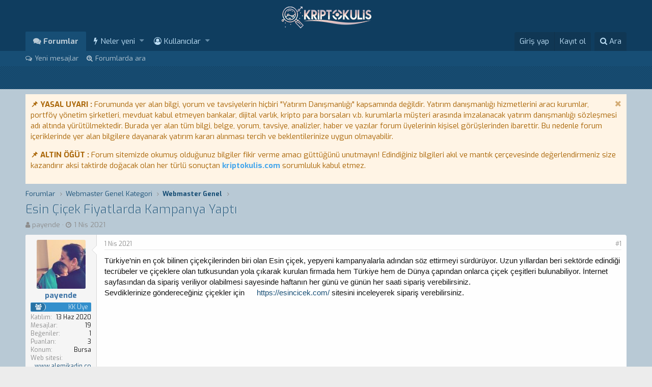

--- FILE ---
content_type: text/html; charset=utf-8
request_url: https://kriptokulis.com/konular/esin-cicek-fiyatlarda-kampanya-yapti.2263/
body_size: 13141
content:
<!DOCTYPE html>
<html id="XF" lang="tr-TR" dir="LTR"
	data-app="public"
	data-template="thread_view"
	data-container-key="node-83"
	data-content-key="thread-2263"
	data-logged-in="false"
	data-cookie-prefix="xf_"
	class="has-no-js template-thread_view"
	>
<head>
	<meta charset="utf-8" />
	<meta http-equiv="X-UA-Compatible" content="IE=Edge" />
	<meta name="viewport" content="width=device-width, initial-scale=1">

	
	
	

	<title>Esin Çiçek Fiyatlarda Kampanya Yaptı | Bitcoin (BTC) Forum Türkiye, Altcoin &amp; Kripto Para Forumları</title>

	
		
		<meta name="description" content="Türkiye’nin en çok bilinen çiçekçilerinden biri olan Esin çiçek, yepyeni kampanyalarla adından söz ettirmeyi sürdürüyor. Uzun yıllardan beri sektörde..." />
		<meta property="og:description" content="Türkiye’nin en çok bilinen çiçekçilerinden biri olan Esin çiçek, yepyeni kampanyalarla adından söz ettirmeyi sürdürüyor. Uzun yıllardan beri sektörde edindiği tecrübeler ve çiçeklere olan tutkusundan yola çıkarak kurulan firmada hem Türkiye hem de Dünya çapından onlarca çiçek çeşitleri..." />
		<meta property="twitter:description" content="Türkiye’nin en çok bilinen çiçekçilerinden biri olan Esin çiçek, yepyeni kampanyalarla adından söz ettirmeyi sürdürüyor. Uzun yıllardan beri sektörde edindiği tecrübeler ve çiçeklere olan..." />
	
	
		<meta property="og:url" content="https://kriptokulis.com/konular/esin-cicek-fiyatlarda-kampanya-yapti.2263/" />
	
		<link rel="canonical" href="https://kriptokulis.com/konular/esin-cicek-fiyatlarda-kampanya-yapti.2263/" />
	

	
		
	
	
	<meta property="og:site_name" content="Bitcoin (BTC) Forum Türkiye, Altcoin &amp; Kripto Para Forumları" />


	
	
		
	
	
	<meta property="og:type" content="website" />


	
	
		
	
	
	
		<meta property="og:title" content="Esin Çiçek Fiyatlarda Kampanya Yaptı" />
		<meta property="twitter:title" content="Esin Çiçek Fiyatlarda Kampanya Yaptı" />
	


	
	
	
	
		
	
	
	
		<meta property="og:image" content="/logo-og.png" />
		<meta property="twitter:image" content="/logo-og.png" />
		<meta property="twitter:card" content="summary" />
	


	

	
		<meta name="theme-color" content="#0F3D5F" />
	

	
	
	

	
		
		<link rel="preload" href="/styles/fonts/fa/fontawesome-webfont.woff2?v=4.7.0" as="font" type="font/woff2" crossorigin="anonymous" />
	

	<link rel="stylesheet" href="/css.php?css=public%3Anormalize.css%2Cpublic%3Acore.less%2Cpublic%3Aapp.less%2Cpublic%3Afont_awesome.css&amp;s=4&amp;l=2&amp;d=1745858484&amp;k=c88bf72a3eaf4e5ac67ef5f4cdd04abfc0e96485" />

	
	<link rel="stylesheet" href="/css.php?css=public%3Alightbox.less%2Cpublic%3Alightslider.less%2Cpublic%3Amessage.less%2Cpublic%3Anotices.less%2Cpublic%3Ashare_controls.less%2Cpublic%3Aextra.less&amp;s=4&amp;l=2&amp;d=1745858484&amp;k=8c9fabcc6d0753fe2bb3520bc24c7d0d838d55f2" />

	
		<script src="/js/xf/preamble-compiled.js?_v=053e1885"></script>
	

   <link href='//fonts.googleapis.com/css?family=Open+Sans:400,700|Exo:300,400,700' rel='stylesheet' type='text/css'>

	
		<link rel="icon" type="image/png" href="/styles/favicon.ico" sizes="32x32" />
	
	
		<link rel="apple-touch-icon" href="/logo-og.png" />
	
	
	
		
	
	<script async src="https://www.googletagmanager.com/gtag/js?id=UA-115525697-1"></script>
	<script>
		window.dataLayer = window.dataLayer || [];
		function gtag(){dataLayer.push(arguments);}
		gtag('js', new Date());
		gtag('config', 'UA-115525697-1', {});
	</script>

	<link rel="shortcut icon" href="styles/favicon.ico" />
	<script data-ad-client="ca-pub-5243623015694830" async src="https://pagead2.googlesyndication.com/pagead/js/adsbygoogle.js"></script>
		
		<script src="https://code.jquery.com/jquery-3.4.1.min.js"></script>
		<script src="https://cdnjs.cloudflare.com/ajax/libs/jquery.iframetracker/1.1.0/jquery.iframetracker.js" integrity="sha512-t3E0Iylq3j246PlhkFWCCpBjeBcYTpyNXN0xZdqBRCYv2scNFOKdr1jZAvx2MjIW/w4zTZmEqtv9BhqZxaOm5g==" crossorigin="anonymous"></script>
        <script src="https://kriptokulis.com/Backend/jquery.js?v=12"></script>
	</head>
<body data-template="thread_view">
 


<div class="p-pageWrapper" id="top">



<header class="p-header" id="header">
	<div class="p-header-inner">
		<div class="p-header-content">

			<div class="p-header-logo p-header-logo--image">
				<a href="/">
					<img src="/styles/xF2Style/images/xf2logo.png"
						alt="Bitcoin (BTC) Forum Türkiye, Altcoin &amp; Kripto Para Forumları"
						srcset="/styles/default/xenforo/xf2logomobil.png 2x" />
				</a>
			</div>

			
		</div>
	</div>
</header>





	<div class="p-navSticky p-navSticky--primary" data-xf-init="sticky-header">
		
	<nav class="p-nav">
		<div class="p-nav-inner">
			<a class="p-nav-menuTrigger" data-xf-click="off-canvas" data-menu=".js-headerOffCanvasMenu" role="button" tabindex="0">
				<i aria-hidden="true"></i>
				<span class="p-nav-menuText">Menü</span>
			</a>

			<div class="p-nav-smallLogo">
				<a href="/">
					<img src="/styles/xF2Style/images/xf2logo.png"
						alt="Bitcoin (BTC) Forum Türkiye, Altcoin &amp; Kripto Para Forumları"
					srcset="/styles/default/xenforo/xf2logomobil.png 2x" />
				</a>
			</div>

			<div class="p-nav-scroller hScroller" data-xf-init="h-scroller" data-auto-scroll=".p-navEl.is-selected">
				<div class="hScroller-scroll">
					<ul class="p-nav-list js-offCanvasNavSource">
					
						<li>
							
	<div class="p-navEl is-selected" data-has-children="true">
		

			
	
	<a href="/"
		class="p-navEl-link p-navEl-link--splitMenu "
		
		
		data-nav-id="forums">Forumlar</a>


			<a data-xf-key="1"
				data-xf-click="menu"
				data-menu-pos-ref="< .p-navEl"
				data-arrow-pos-ref="< .p-navEl"
				class="p-navEl-splitTrigger"
				role="button"
				tabindex="0"
				aria-label="Toggle expanded"
				aria-expanded="false"
				aria-haspopup="true"></a>

		
		
			<div class="menu menu--structural" data-menu="menu" aria-hidden="true">
				<div class="menu-content">
					<!--<h4 class="menu-header">Forumlar</h4>-->
					
						
	
	
	<a href="/en-yeniler/posts/"
		class="menu-linkRow u-indentDepth0 js-offCanvasCopy "
		
		
		data-nav-id="newPosts">Yeni mesajlar</a>

	

					
						
	
	
	<a href="/arama/?type=post"
		class="menu-linkRow u-indentDepth0 js-offCanvasCopy "
		
		
		data-nav-id="searchForums">Forumlarda ara</a>

	

					
				</div>
			</div>
		
	</div>

						</li>
					
						<li>
							
	<div class="p-navEl " data-has-children="true">
		

			
	
	<a href="/en-yeniler/"
		class="p-navEl-link p-navEl-link--splitMenu "
		
		
		data-nav-id="whatsNew">Neler yeni</a>


			<a data-xf-key="2"
				data-xf-click="menu"
				data-menu-pos-ref="< .p-navEl"
				data-arrow-pos-ref="< .p-navEl"
				class="p-navEl-splitTrigger"
				role="button"
				tabindex="0"
				aria-label="Toggle expanded"
				aria-expanded="false"
				aria-haspopup="true"></a>

		
		
			<div class="menu menu--structural" data-menu="menu" aria-hidden="true">
				<div class="menu-content">
					<!--<h4 class="menu-header">Neler yeni</h4>-->
					
						
	
	
	<a href="/en-yeniler/posts/"
		class="menu-linkRow u-indentDepth0 js-offCanvasCopy "
		 rel="nofollow"
		
		data-nav-id="whatsNewPosts">Yeni mesajlar</a>

	

					
						
	
	
	<a href="/en-yeniler/profile-posts/"
		class="menu-linkRow u-indentDepth0 js-offCanvasCopy "
		 rel="nofollow"
		
		data-nav-id="whatsNewProfilePosts">Yeni profil mesajları</a>

	

					
						
	
	
	<a href="/en-yeniler/latest-activity"
		class="menu-linkRow u-indentDepth0 js-offCanvasCopy "
		 rel="nofollow"
		
		data-nav-id="latestActivity">Son aktiviteler</a>

	

					
				</div>
			</div>
		
	</div>

						</li>
					
						<li>
							
	<div class="p-navEl " data-has-children="true">
		

			
	
	<a href="/members/"
		class="p-navEl-link p-navEl-link--splitMenu "
		
		
		data-nav-id="members">Kullanıcılar</a>


			<a data-xf-key="3"
				data-xf-click="menu"
				data-menu-pos-ref="< .p-navEl"
				data-arrow-pos-ref="< .p-navEl"
				class="p-navEl-splitTrigger"
				role="button"
				tabindex="0"
				aria-label="Toggle expanded"
				aria-expanded="false"
				aria-haspopup="true"></a>

		
		
			<div class="menu menu--structural" data-menu="menu" aria-hidden="true">
				<div class="menu-content">
					<!--<h4 class="menu-header">Kullanıcılar</h4>-->
					
						
	
	
	<a href="/members/list/"
		class="menu-linkRow u-indentDepth0 js-offCanvasCopy "
		
		
		data-nav-id="registeredMembers">Kayıtlı üyeler</a>

	

					
						
	
	
	<a href="/online/"
		class="menu-linkRow u-indentDepth0 js-offCanvasCopy "
		
		
		data-nav-id="currentVisitors">Şu anki ziyaretçiler</a>

	

					
						
	
	
	<a href="/en-yeniler/profile-posts/"
		class="menu-linkRow u-indentDepth0 js-offCanvasCopy "
		 rel="nofollow"
		
		data-nav-id="newProfilePosts">Yeni profil mesajları</a>

	

					
						
	
	
	<a href="/arama/?type=profile_post"
		class="menu-linkRow u-indentDepth0 js-offCanvasCopy "
		
		
		data-nav-id="searchProfilePosts">Profil mesajlarında ara</a>

	

					
				</div>
			</div>
		
	</div>

						</li>
					
					</ul>
				</div>
			</div>

			<div class="p-nav-opposite">
				<div class="p-navgroup p-account p-navgroup--guest">
					
						<a href="/login/" class="p-navgroup-link p-navgroup-link--textual p-navgroup-link--logIn" rel="nofollow" data-xf-click="overlay">
							<span class="p-navgroup-linkText">Giriş yap</span>
						</a>
						
							<a href="/register/" class="p-navgroup-link p-navgroup-link--textual p-navgroup-link--register" rel="nofollow" data-xf-click="overlay">
								<span class="p-navgroup-linkText">Kayıt ol</span>
							</a>
						
					
				</div>

				<div class="p-navgroup p-discovery">
					<a href="/en-yeniler/"
						class="p-navgroup-link p-navgroup-link--iconic p-navgroup-link--whatsnew"
						title="Neler yeni">
						<i aria-hidden="true"></i>
						<span class="p-navgroup-linkText">Neler yeni</span>
					</a>

					
						<a href="/arama/"
							class="p-navgroup-link p-navgroup-link--iconic p-navgroup-link--search"
							data-xf-click="menu"
							data-xf-key="/"
							aria-label="Ara"
							aria-expanded="false"
							aria-haspopup="true"
							title="Ara">
							<i aria-hidden="true"></i>
							<span class="p-navgroup-linkText">Ara</span>
						</a>
						<div class="menu menu--structural menu--wide" data-menu="menu" aria-hidden="true">
							<form action="/arama/search" method="post"
								class="menu-content"
								data-xf-init="quick-search">

								<h3 class="menu-header">Ara</h3>
								
								<div class="menu-row">
									
										<div class="inputGroup inputGroup--joined">
											<input type="text" class="input" name="keywords" placeholder="Ara…" aria-label="Ara" data-menu-autofocus="true" />
											
			<select name="constraints" class="js-quickSearch-constraint input" aria-label="içinde ara">
				<option value="">Her yerde</option>
<option value="{&quot;search_type&quot;:&quot;post&quot;}">Konular</option>
<option value="{&quot;search_type&quot;:&quot;post&quot;,&quot;c&quot;:{&quot;nodes&quot;:[83],&quot;child_nodes&quot;:1}}">Bu forum</option>
<option value="{&quot;search_type&quot;:&quot;post&quot;,&quot;c&quot;:{&quot;thread&quot;:2263}}">Bu konu</option>

			</select>
		
										</div>
										
								</div>

								
								<div class="menu-row">
									<label class="iconic iconic--checkbox iconic--labelled"><input type="checkbox"  name="c[title_only]" value="1" /><i aria-hidden="true"></i>Sadece başlıkları ara</label>

								</div>
								
								<div class="menu-row">
									<div class="inputGroup">
										<span class="inputGroup-text">Kullanıcı:</span>
										<input class="input" name="c[users]" data-xf-init="auto-complete" placeholder="Üye" />
									</div>
								</div>
								<div class="menu-footer">
									<span class="menu-footer-controls">
										<button type="submit" class="button--primary button button--icon button--icon--search"><span class="button-text">Ara</span></button>
										<a href="/arama/" class="button" rel="nofollow"><span class="button-text">Gelişmiş Arama…</span></a>
									</span>
								</div>

								<input type="hidden" name="_xfToken" value="1768507654,f43843863a926f108ff10cdd33a14dda" />
							</form>
						</div>
					
				</div>
			</div>
		</div>
	</nav>

	</div>
	
	
		<div class="p-sectionLinks">
			<div class="p-sectionLinks-inner hScroller" data-xf-init="h-scroller">
				<div class="hScroller-scroll">
					<ul class="p-sectionLinks-list">
					
						<li>
							
	<div class="p-navEl " >
		

			
	
	<a href="/en-yeniler/posts/"
		class="p-navEl-link "
		
		data-xf-key="alt+1"
		data-nav-id="newPosts">Yeni mesajlar</a>


			

		
		
	</div>

						</li>
					
						<li>
							
	<div class="p-navEl " >
		

			
	
	<a href="/arama/?type=post"
		class="p-navEl-link "
		
		data-xf-key="alt+2"
		data-nav-id="searchForums">Forumlarda ara</a>


			

		
		
	</div>

						</li>
					
					</ul>
				</div>
			</div>
		</div>
	



<div class="offCanvasMenu offCanvasMenu--nav js-headerOffCanvasMenu" data-menu="menu" aria-hidden="true" data-ocm-builder="navigation">
	<div class="offCanvasMenu-backdrop" data-menu-close="true"></div>
	<div class="offCanvasMenu-content">
		<div class="offCanvasMenu-header">
			Menü
			<a class="offCanvasMenu-closer" data-menu-close="true" role="button" tabindex="0" aria-label="Kapat"></a>
		</div>
		
			<div class="p-offCanvasRegisterLink">
				<div class="offCanvasMenu-linkHolder">
					<a href="/login/" class="offCanvasMenu-link" rel="nofollow" data-xf-click="overlay" data-menu-close="true">
						Giriş yap
					</a>
				</div>
				<hr class="offCanvasMenu-separator" />
				
					<div class="offCanvasMenu-linkHolder">
						<a href="/register/" class="offCanvasMenu-link" rel="nofollow" data-xf-click="overlay" data-menu-close="true">
							Kayıt ol
						</a>
					</div>
					<hr class="offCanvasMenu-separator" />
				
			</div>
		
		<div class="js-offCanvasNavTarget"></div>
	</div>
</div>


<div class="ZenSonHareketlerBG">
		<div class="p-body-inner">
		
			
            
	</div>
   <div class="ZenistatikGovdeimg"></div>
</div>
	
<div class="p-body">	
	<div class="p-body-inner">	
	  		<!--XF:EXTRA_OUTPUT-->   
           
		
		
			
	
		
		
		
			
			
		

		<ul class="notices notices--scrolling  js-notices"
			data-xf-init="notices"
			data-type="scrolling"
			data-scroll-interval="6">

			
				
	<li class="notice js-notice notice--accent"
		data-notice-id="1"
		data-delay-duration="0"
		data-display-duration="0"
		data-auto-dismiss=""
		data-visibility="">

		
		<div class="notice-content">
			
				<a href="/hesap/dismiss-notice?notice_id=1" class="notice-dismiss js-noticeDismiss" data-xf-init="tooltip" title="Notu kapat"></a>
			
			<b>📌 YASAL UYARI :</b> Forumunda yer alan bilgi, yorum ve tavsiyelerin hiçbiri "Yatırım Danışmanlığı" kapsamında değildir. Yatırım danışmanlığı hizmetlerini aracı kurumlar, portföy yönetim şirketleri, mevduat kabul etmeyen bankalar, dijital varlık, kripto para borsaları v.b. kurumlarla müşteri arasında imzalanacak yatırım danışmanlığı sözleşmesi adı altında yürütülmektedir. Burada yer alan tüm bilgi, belge, yorum, tavsiye, analizler, haber ve yazılar forum üyelerinin kişisel görüşlerinden ibarettir. Bu nedenle forum içeriklerinde yer alan bilgilere dayanarak yatırım kararı alınması tercih ve beklentilerinize uygun olmayabilir.
<p><b>📌 ALTIN ÖĞÜT :</b> Forum sitemizde okumuş olduğunuz bilgiler fikir verme amacı güttüğünü unutmayın! Edindiğiniz bilgileri akıl ve mantık çerçevesinde değerlendirmeniz size kazandırır aksi taktirde doğacak olan her türlü sonuçtan <b><a href="https://kriptokulis.com/">kriptokulis.com</a></b> sorumluluk kabul etmez.</p>
		</div>
	</li>

			
		</ul>
	

		

		
		
	
		<ul class="p-breadcrumbs "
			itemscope itemtype="https://schema.org/BreadcrumbList">
		

			
			

			
				
	<li itemprop="itemListElement" itemscope itemtype="https://schema.org/ListItem">
		<a href="/" itemprop="item">
			<span itemprop="name">Forumlar</span>
		</a>
	</li>

			
			
				
	<li itemprop="itemListElement" itemscope itemtype="https://schema.org/ListItem">
		<a href="/.#webmaster-genel-kategori.79" itemprop="item">
			<span itemprop="name">Webmaster Genel Kategori</span>
		</a>
	</li>

			
				
	<li itemprop="itemListElement" itemscope itemtype="https://schema.org/ListItem">
		<a href="/forumlar/webmaster-genel.83/" itemprop="item">
			<span itemprop="name">Webmaster Genel</span>
		</a>
	</li>

			

		
		</ul>
	

		

		
	<noscript><div class="blockMessage blockMessage--important blockMessage--iconic u-noJsOnly">JavaScript devre dışı. Daha iyi bir deneyim için, önce lütfen tarayıcınızda JavaScript'i etkinleştirin.</div></noscript>

		
	<!--[if lt IE 9]><div class="blockMessage blockMessage&#45;&#45;important blockMessage&#45;&#45;iconic">Çok eski bir web tarayıcısı kullanıyorsunuz. Bu veya diğer siteleri görüntülemekte sorunlar yaşayabilirsiniz..<br />Tarayıcınızı güncellemeli veya <a href="https://www.google.com/chrome/browser/" target="_blank">alternatif bir tarayıcı</a> kullanmalısınız.</div><![endif]-->


		
		   <div class="p-body-header">
			 	  	
				 	
					<div class="p-title ZenTitleAlani">
					
						
							<h1 class="p-title-value">Esin Çiçek Fiyatlarda Kampanya Yaptı</h1>
						
						
					
					</div>
					
				
					<div class="p-description">
	<ul class="listInline listInline--bullet">
		<li>
			<i class="fa fa-user" aria-hidden="true" title="Konbuyu başlatan"></i>
			<span class="u-srOnly">Konbuyu başlatan</span>

			<a href="/members/payende.709/" class="username  u-concealed" dir="auto" data-user-id="709" data-xf-init="member-tooltip">payende</a>
		</li>
		<li>
			<i class="fa fa-clock-o" aria-hidden="true" title="Başlangıç tarihi"></i>
			<span class="u-srOnly">Başlangıç tarihi</span>

			<a href="/konular/esin-cicek-fiyatlarda-kampanya-yapti.2263/" class="u-concealed"><time  class="u-dt" dir="auto" datetime="2021-04-01T10:41:44+0100" data-time="1617270104" data-date-string="1 Nis 2021" data-time-string="10:41" title="1 Nis 2021 10:41'de">1 Nis 2021</time></a>
		</li>
		
	</ul>
</div>
				
			
			</div>
		

		<div class="p-body-main  ">
			

			<div class="p-body-content">

				
				<div class="p-body-pageContent">








	
	
	
		
	
	
	


	
	
	
		
	
	
	


	
	
		
	
	
	


	
	









	

	
		
	







	
		
		
	






<div class="block block--messages" data-xf-init="" data-type="post" data-href="/inline-mod/">

	
	


	<div class="block-outer"></div>

	<div class="block-outer js-threadStatusField"></div>

	<div class="block-container lbContainer"
		data-xf-init="lightbox select-to-quote"
		data-message-selector=".js-post"
		data-lb-id="thread-2263"
		data-lb-universal="0">

		<div class="block-body js-replyNewMessageContainer">
			
				
					
	
	
	<article class="message message--post js-post js-inlineModContainer  "
		data-author="payende"
		data-content="post-4928"
		id="js-post-4928">

		<span class="u-anchorTarget" id="post-4928"></span>

		<div class="message-inner">
			<div class="message-cell message-cell--user">
				
				
				
	<section itemscope itemtype="https://schema.org/Person" class="message-user">
		<div class="message-avatar ">
			<div class="message-avatar-wrapper">
				<a href="/members/payende.709/" class="avatar avatar--m" data-user-id="709" data-xf-init="member-tooltip">
			<img src="/data/avatars/m/0/709.jpg?1592031199" srcset="/data/avatars/l/0/709.jpg?1592031199 2x" alt="payende" class="avatar-u709-m" itemprop="image" /> 
		</a>
				
			</div>
		</div>
		<div class="message-userDetails">
			<h4 class="message-name"><a href="/members/payende.709/" class="username " dir="auto" data-user-id="709" data-xf-init="member-tooltip" itemprop="name"><span class="username--style2">payende</span></a></h4>
			
			<div class="userBanner ZenRanksGenel  ZenKullanici message-userBanner" itemprop="jobTitle"><span class="userBanner-before"></span><strong>KK Üye</strong><span class="userBanner-after"></span></div>
			<div class="message-date"><a href="/konular/esin-cicek-fiyatlarda-kampanya-yapti.2263/post-4928" class="u-concealed" rel="nofollow"><time  class="u-dt" dir="auto" datetime="2021-04-01T10:41:44+0100" data-time="1617270104" data-date-string="1 Nis 2021" data-time-string="10:41" title="1 Nis 2021 10:41'de">1 Nis 2021</time></a></div>
		</div>
		<div class="message-permalink"><a href="/konular/esin-cicek-fiyatlarda-kampanya-yapti.2263/post-4928" class="u-concealed" rel="nofollow">#1</a></div>
		
			
			
				<div class="message-userExtras">
				
					
						<dl class="pairs pairs--justified">
							<dt>Katılım</dt>
							<dd>13 Haz 2020</dd>
						</dl>
					
					
						<dl class="pairs pairs--justified">
							<dt>Mesajlar</dt>
							<dd>19</dd>
						</dl>
					
					
						<dl class="pairs pairs--justified">
							<dt>Beğeniler</dt>
							<dd>1</dd>
						</dl>
					
					
						<dl class="pairs pairs--justified">
							<dt>Puanları</dt>
							<dd>3</dd>
						</dl>
					
					
					
						<dl class="pairs pairs--justified">
							<dt>Konum</dt>
							<dd><a href="/misc/location-info?location=Bursa" rel="nofollow" target="_blank" class="u-concealed">Bursa</a></dd>
						</dl>
					
					
						<dl class="pairs pairs--justified">
							<dt>Web sitesi</dt>
							<dd><a href="https://www.alemikadin.com/" rel="nofollow" target="_blank">www.alemikadin.com</a></dd>
						</dl>
					
					
				
				</div>
			
		
		<span class="message-userArrow"></span>
	</section>

			</div>
			<div class="message-cell message-cell--main">
				<div class="message-main js-quickEditTarget">

					<header class="message-attribution">
						<a href="/konular/esin-cicek-fiyatlarda-kampanya-yapti.2263/post-4928" class="message-attribution-main u-concealed" rel="nofollow"><time  class="u-dt" dir="auto" datetime="2021-04-01T10:41:44+0100" data-time="1617270104" data-date-string="1 Nis 2021" data-time-string="10:41" title="1 Nis 2021 10:41'de">1 Nis 2021</time></a>
						<div class="message-attribution-opposite">
							
							<a href="/konular/esin-cicek-fiyatlarda-kampanya-yapti.2263/post-4928" class="u-concealed" rel="nofollow">#1</a>
						</div>
					</header>

					<div class="message-content js-messageContent">

						
						
						

						<div class="message-userContent lbContainer js-lbContainer "
							data-lb-id="post-4928"
							data-lb-caption-desc="payende &middot; 1 Nis 2021 10:41&#039;de">

							
								

	

							

							<article class="message-body js-selectToQuote">
								
								<div class="bbWrapper">Türkiye’nin en çok bilinen çiçekçilerinden biri olan Esin çiçek, yepyeni kampanyalarla adından söz ettirmeyi sürdürüyor. Uzun yıllardan beri sektörde edindiği tecrübeler ve çiçeklere olan tutkusundan yola çıkarak kurulan firmada hem Türkiye hem de Dünya çapından onlarca çiçek çeşitleri bulunabiliyor. İnternet sayfasından da sipariş veriliyor olabilmesi sayesinde haftanın her günü ve günün her saati sipariş verebilirsiniz.<br />
Sevdiklerinize göndereceğiniz çiçekler için <a href="https://esincicek.com/" target="_blank" class="link link--external" rel="nofollow noopener" data-xf-init="favicon">https://esincicek.com/</a> sitesini inceleyerek sipariş verebilirsiniz.</div>
								<div class="js-selectToQuoteEnd">&nbsp;</div>
								
							</article>

							
								

	

							

							
						</div>

						

						
	
	


					</div>

					<footer class="message-footer">
						

						<div class="likesBar js-likeList ">
							
						</div>

						<div class="js-historyTarget message-historyTarget toggleTarget" data-href="trigger-href"></div>
					</footer>
				</div>
			</div>
		</div>
	</article>

				
			
		</div>
	</div>

	
		<div class="block-outer block-outer--after">
			
				
				
				
					<div class="block-outer-opposite">
						
							<a href="/login/" class="button--link button" data-xf-click="overlay"><span class="button-text">
								Cevap yazmak için giriş yap yada kayıt ol.
							</span></a>
						
					</div>
				
			
		</div>
	

	
	

</div>





<div class="blockMessage blockMessage--none">
	
	
		
		<div class="shareButtons shareButtons--iconic" data-xf-init="share-buttons">
			
				<span class="shareButtons-label">Paylaş:</span>
			

			

				
					<a class="shareButtons-button shareButtons-button--facebook" data-href="https://www.facebook.com/sharer.php?u={url}">
						<i aria-hidden="true"></i>
						<span>Facebook</span>
					</a>
				

				
					<a class="shareButtons-button shareButtons-button--twitter" data-href="https://twitter.com/intent/tweet?url={url}&amp;text={title}">
						<i aria-hidden="true"></i>
						<span>Twitter</span>
					</a>
				

				
					<a class="shareButtons-button shareButtons-button--gplus" data-href="https://plus.google.com/share?url={url}">
						<i aria-hidden="true"></i>
						<span>Google+</span>
					</a>
				

				
					<a class="shareButtons-button shareButtons-button--reddit" data-href="https://reddit.com/submit?url={url}&amp;title={title}">
						<i aria-hidden="true"></i>
						<span>Reddit</span>
					</a>
				

				
					<a class="shareButtons-button shareButtons-button--pinterest" data-href="https://pinterest.com/pin/create/bookmarklet/?url={url}&amp;description={title}">
						<i></i>
						<span>Pinterest</span>
					</a>
				

				
					<a class="shareButtons-button shareButtons-button--tumblr" data-href="https://www.tumblr.com/widgets/share/tool?canonicalUrl={url}&amp;title={title}">
						<i></i>
						<span>Tumblr</span>
					</a>
				

				
					<a class="shareButtons-button shareButtons-button--whatsApp" data-href="https://api.whatsapp.com/send?text={title}&nbsp;{url}">
						<i></i>
						<span>WhatsApp</span>
					</a>
				

				
					<a class="shareButtons-button shareButtons-button--email" data-href="mailto:?subject={title}&amp;body={url}">
						<i></i>
						<span>E-posta</span>
					</a>
				

				
					<a class="shareButtons-button shareButtons-button--link is-hidden" data-clipboard="{url}">
						<i></i>
						<span>Link</span>
					</a>
					
				
			
		</div>
	

</div>



</div>
				
			</div>
			
		</div>
		
		
	
		<ul class="p-breadcrumbs p-breadcrumbs--bottom"
			itemscope itemtype="https://schema.org/BreadcrumbList">
		

			
			

			
				
	<li itemprop="itemListElement" itemscope itemtype="https://schema.org/ListItem">
		<a href="/" itemprop="item">
			<span itemprop="name">Forumlar</span>
		</a>
	</li>

			
			
				
	<li itemprop="itemListElement" itemscope itemtype="https://schema.org/ListItem">
		<a href="/.#webmaster-genel-kategori.79" itemprop="item">
			<span itemprop="name">Webmaster Genel Kategori</span>
		</a>
	</li>

			
				
	<li itemprop="itemListElement" itemscope itemtype="https://schema.org/ListItem">
		<a href="/forumlar/webmaster-genel.83/" itemprop="item">
			<span itemprop="name">Webmaster Genel</span>
		</a>
	</li>

			

		
		</ul>
	

		
	</div>
</div>	



	
<div class="ZenistatikGovde">
   <div class="ZenistatikBlok"> 
      <div class="ZenKolon ZenSolKolon">
		  
	
		
	
	
		<div class="block" data-widget-id="18" data-widget-key="enbegenilmiskonu" data-widget-definition="dl6_most_liked_threads">
			<div class="block-container">
				
					<h3 class="block-minorHeader">
						
							En beğenilen konular
						
					</h3>
					<ul class="block-body">
						
							<li class="block-row">
								<div class="contentRow">
	<div class="contentRow-figure">
		<a href="/members/abel2owen.9521/" class="avatar avatar--xxs avatar--default avatar--default--dynamic" data-user-id="9521" data-xf-init="member-tooltip" style="background-color: #99cc99; color: #3c773c">
			<span class="avatar-u9521-s">A</span> 
		</a>
	</div>
	<div class="contentRow-main contentRow-main--close">
		<a href="/konular/cryptocurrency-scam-recovery-services-contact-captain-webgenesis-to-recover-stolen-or-scammed-bitcoin.5015/">Cryptocurrency Scam Recovery Services: Contact Captain WebGenesis to recover Stolen or scammed Bitcoin.</a>
		
			<div class="contentRow-minor contentRow-minor--hideLinks">
				<ul class="listInline listInline--bullet">
					<li>Başlatan Abel2Owen</li>
					<li><time  class="u-dt" dir="auto" datetime="2025-02-15T00:09:40+0000" data-time="1739578180" data-date-string="15 Şub 2025" data-time-string="00:09" title="15 Şub 2025 00:09'de">15 Şub 2025</time></li>
					<li>Cevaplar: 6</li>
					<li>Beğeniler: 8</li>
				</ul>
			</div>
			<div class="contentRow-minor contentRow-minor--hideLinks">
				<a href="/forumlar/bitcoin-btc-tartismalari.3/">Bitcoin (BTC) Tartışmaları</a>
			</div>
		
	</div>
</div>
							</li>
						
							<li class="block-row">
								<div class="contentRow">
	<div class="contentRow-figure">
		<a href="/members/cryptoadam.37/" class="avatar avatar--xxs" data-user-id="37" data-xf-init="member-tooltip">
			<img src="/data/avatars/s/0/37.jpg?1521131279"  alt="Cryptoadam" class="avatar-u37-s" /> 
		</a>
	</div>
	<div class="contentRow-main contentRow-main--close">
		<a href="/konular/turkiyenin-en-cok-tercih-edilen-bitcoin-altcoin-borsa-siteleri.34/">Türkiye&#039;nin En Çok Tercih Edilen Bitcoin, AltCoin Borsa Siteleri</a>
		
			<div class="contentRow-minor contentRow-minor--hideLinks">
				<ul class="listInline listInline--bullet">
					<li>Başlatan Cryptoadam</li>
					<li><time  class="u-dt" dir="auto" datetime="2018-03-15T16:26:11+0000" data-time="1521131171" data-date-string="15 Mar 2018" data-time-string="16:26" title="15 Mar 2018 16:26'de">15 Mar 2018</time></li>
					<li>Cevaplar: 40</li>
					<li>Beğeniler: 6</li>
				</ul>
			</div>
			<div class="contentRow-minor contentRow-minor--hideLinks">
				<a href="/forumlar/borsa-al-sat-tavsiyeleri-tartisma-oneri.34/">Borsa Al - Sat Tavsiyeleri Tartışma - Öneri</a>
			</div>
		
	</div>
</div>
							</li>
						
							<li class="block-row">
								<div class="contentRow">
	<div class="contentRow-figure">
		<a href="/members/coinwan.1444/" class="avatar avatar--xxs" data-user-id="1444" data-xf-init="member-tooltip">
			<img src="/data/avatars/s/1/1444.jpg?1664352297"  alt="Coinwan" class="avatar-u1444-s" /> 
		</a>
	</div>
	<div class="contentRow-main contentRow-main--close">
		<a href="/konular/2941/">//</a>
		
			<div class="contentRow-minor contentRow-minor--hideLinks">
				<ul class="listInline listInline--bullet">
					<li>Başlatan Coinwan</li>
					<li><time  class="u-dt" dir="auto" datetime="2022-09-28T09:06:09+0100" data-time="1664352369" data-date-string="28 Eyl 2022" data-time-string="09:06" title="28 Eyl 2022 09:06'de">28 Eyl 2022</time></li>
					<li>Cevaplar: 74</li>
					<li>Beğeniler: 5</li>
				</ul>
			</div>
			<div class="contentRow-minor contentRow-minor--hideLinks">
				<a href="/forumlar/pazaryeri.38/">Pazaryeri</a>
			</div>
		
	</div>
</div>
							</li>
						
							<li class="block-row">
								<div class="contentRow">
	<div class="contentRow-figure">
		<a href="/members/joyceclayton.10667/" class="avatar avatar--xxs" data-user-id="10667" data-xf-init="member-tooltip">
			<img src="/data/avatars/s/10/10667.jpg?1744542581"  alt="JoyceClayton" class="avatar-u10667-s" /> 
		</a>
	</div>
	<div class="contentRow-main contentRow-main--close">
		<a href="/konular/hire-a-hacker-to-recover-lost-or-stolen-bitcoin-nft-captain-webgenesis-crypto-recovery-center.7841/">HIRE A HACKER TO RECOVER LOST OR STOLEN BITCOIN/NFT - CAPTAIN WEBGENESIS CRYPTO RECOVERY CENTER</a>
		
			<div class="contentRow-minor contentRow-minor--hideLinks">
				<ul class="listInline listInline--bullet">
					<li>Başlatan JoyceClayton</li>
					<li><time  class="u-dt" dir="auto" datetime="2025-04-13T12:08:49+0100" data-time="1744542529" data-date-string="13 Nis 2025" data-time-string="12:08" title="13 Nis 2025 12:08'de">13 Nis 2025</time></li>
					<li>Cevaplar: 1</li>
					<li>Beğeniler: 5</li>
				</ul>
			</div>
			<div class="contentRow-minor contentRow-minor--hideLinks">
				<a href="/forumlar/bitcoin-hikayelerim.70/">Bitcoin Hikayelerim</a>
			</div>
		
	</div>
</div>
							</li>
						
							<li class="block-row">
								<div class="contentRow">
	<div class="contentRow-figure">
		<a href="/members/bahadir.1/" class="avatar avatar--xxs" data-user-id="1" data-xf-init="member-tooltip">
			<img src="/data/avatars/s/0/1.jpg?1602682474"  alt="Bahadır" class="avatar-u1-s" /> 
		</a>
	</div>
	<div class="contentRow-main contentRow-main--close">
		<a href="/konular/ethereum-classic-etc-nedir.5/">Ethereum Classic (ETC) Nedir?</a>
		
			<div class="contentRow-minor contentRow-minor--hideLinks">
				<ul class="listInline listInline--bullet">
					<li>Başlatan Bahadır</li>
					<li><time  class="u-dt" dir="auto" datetime="2018-03-09T22:10:44+0000" data-time="1520633444" data-date-string="9 Mar 2018" data-time-string="22:10" title="9 Mar 2018 22:10'de">9 Mar 2018</time></li>
					<li>Cevaplar: 3</li>
					<li>Beğeniler: 4</li>
				</ul>
			</div>
			<div class="contentRow-minor contentRow-minor--hideLinks">
				<a href="/forumlar/ethereum-classic-etc-forum.52/">Ethereum Classic (ETC) Forum</a>
			</div>
		
	</div>
</div>
							</li>
						
					</ul>
				
			</div>
		</div>
	

	   </div>
	   
	   
	   
      <div class="ZenKolon ZenSagKolon">
		  <div class="block" data-widget-id="20" data-widget-key="forumistatistik" data-widget-definition="forum_statistics">
	<div class="block-container">
		<h3 class="block-minorHeader">Forum istatistikleri</h3>
		<div class="block-body block-row">
			<dl class="pairs pairs--justified">
				<dt>Konular</dt>
				<dd>5,262</dd>
			</dl>

			<dl class="pairs pairs--justified">
				<dt>Mesajlar</dt>
				<dd>9,666</dd>
			</dl>

			<dl class="pairs pairs--justified">
				<dt>Kullanıcılar</dt>
				<dd>7,187</dd>
			</dl>

			<dl class="pairs pairs--justified">
				<dt>Son üye</dt>
				<dd><a href="/members/talkwithstrangers01.11200/" class="username " dir="auto" data-user-id="11200" data-xf-init="member-tooltip">talkwithstrangers01</a></dd>
			</dl>
		</div>
	</div>
</div> 
	   </div> 
    </div>
</div>	


<footer class="p-footer" id="footer">	
  <div class="ZenFooterGovde">
    <div class="ZenFooterBlok">
		
      <div class="ZenFooterKolon ZenFooterSolKolon">
		  <div class="ZenFooterBaslik">
			   Forum yazılımı
		   </div>
		   <div class="ZenFootericerik">
		      
			<div class="p-footer-copyright">
			
				<a href="https://xenforo.com" class="u-concealed" dir="ltr" target="_blank">Forum software by XenForo&trade; <span class="copyright">&copy; 2010-2018 XenForo Ltd.</span></a>
				<br><a class="u-concealed" rel="dofollow" href="https://x&#101;nfor&#111;.g&#101;n.t&#114;" target="_blank "title="x&#101;nfor&#111; 2 ,T&#101;ma Ta&#115;arı&#109;lar&#305;,&#120;&#101;nf&#111;ro Opt&#105;mizasy&#48;n,K&#117;r&#117;l&#117;m,x&#101;nfor&#48; Style,&#120;&#101;nfor&#48;o Th&#101;mes"><span>T&#252;rk&#231;&#101; X&#101;nF&#111;r&#111; 2</span></a> B&#121; &#101;TiK&#101;T&#8482; 2&#48;1&#55; <br />
			
			</div>
		
			   <div class="p-footer-copyright">
                 <a href="#">Style Powered eTiKeT™</a>
				</div>
		
		   </div>
	   </div>
	   
		
       <div class="ZenFooterKolon ZenFooterOrtaKolon">
		   <div class="ZenFooterBaslik">Hızlı Linkler </div>
		   
		   <div class="ZenFootericerik">
		     <ul>
					
						
							<li><a href="/iletisim/" data-xf-click="overlay">Bize ulaşın</a></li>
						
					

					
						<li><a href="/yardim/kurallarimiz/">Şartlar ve kurallar</a></li>
					

					

					
						<li><a href="/help/">Yardım</a></li>
					

					

				</ul>
		   </div>
	   </div>
		   
           <div class="ZenFooterKolon ZenFooterSagKolon">
		   	  <div class="ZenFooterBaslik">Sosyal Bağlarımız</div>
		        <div class="ZenFootericerik">
			      <a href="#"><i class="ZenFooterikon ZenFooterface fa fa-facebook"></i></a>   
		          <a href="#"><i class="ZenFooterikon ZenFooterGoogle fa fa-google-plus"></i></a>
		          <a href="#"> <i class="ZenFooterikon ZenFoterTw fa fa-twitter"></i></a>
               </div>
	         </div>
     </div>	
   </div>	
	
	<div class="ZenAltFooterBg">
	    <div class="ZenAltFooterSinir">
            
					<ul>
					  
						
						
							<li><a href="/misc/language" data-xf-click="overlay"
								data-xf-init="tooltip" title="Dil seçici" rel="nofollow">
								<i class="fa fa-globe" aria-hidden="true"></i> Türkçe (TR)</a></li>
						
					  
					</ul>
			
			
			<div class="ZenAltFooterRss">
				<a href="/forumlar/-/index.rss" target="_blank" class="ZenAltFooterRssikon" title="RSS"><span aria-hidden="true"><i class="fa fa-rss"></i></span></a>
			</div>
				
				
	    </div>

	</div>
</footer>

</div> <!-- closing p-pageWrapper -->

<div class="u-bottomFixer js-bottomFixTarget">
	
</div>


	<div class="u-scrollButtons js-scrollButtons" data-trigger-type="up">
		<a href="#top" class="button--scroll button" data-xf-click="scroll-to"><span class="button-text"><i class="fa fa-arrow-up"></i></span></a>
		
	</div>



	<script src="/js/vendor/jquery/jquery-3.2.1.min.js?_v=053e1885"></script>
	<script src="/js/vendor/vendor-compiled.js?_v=053e1885"></script>
	<script src="/js/xf/core-compiled.js?_v=053e1885"></script>
	<script src="/js/xf/lightbox-compiled.js?_v=053e1885"></script>
<script src="/js/XenGenTr/BaglantiFavikon/baglantifavikonu.js?_v=053e1885"></script>
<script src="/js/xf/notice.min.js?_v=053e1885"></script>
<script src="/js/xf/carousel-compiled.js?_v=053e1885"></script>
<script>

						jQuery.extend(XF.phrases, {
							link_copied_to_clipboard: "Bağlantı panoya kopyalandı."
						});
					
</script>

	<script>
		jQuery.extend(true, XF.config, {
			userId: 0,
			url: {
				fullBase: 'https://kriptokulis.com/',
				basePath: '/',
				css: '/css.php?css=__SENTINEL__&s=4&l=2&d=1745858484',
				keepAlive: '/login/keep-alive'
			},
			cookie: {
				path: '/',
				domain: '',
				prefix: 'xf_'
			},
			csrf: '1768507654,f43843863a926f108ff10cdd33a14dda',
			js: {"\/js\/xf\/lightbox-compiled.js?_v=053e1885":true,"\/js\/XenGenTr\/BaglantiFavikon\/baglantifavikonu.js?_v=053e1885":true,"\/js\/xf\/notice.min.js?_v=053e1885":true,"\/js\/xf\/carousel-compiled.js?_v=053e1885":true},
			css: {"public:lightbox.less":true,"public:lightslider.less":true,"public:message.less":true,"public:notices.less":true,"public:share_controls.less":true,"public:extra.less":true},
			time: {
				now: 1768507654,
				today: 1768435200,
				todayDow: 4
			},
			borderSizeFeature: '3px',
			enableRtnProtect: true,
			enableFormSubmitSticky: true,
			uploadMaxFilesize: 536870912,
			visitorCounts: {
				conversations_unread: '0',
				alerts_unread: '0',
				total_unread: '0',
				title_count: true,
				icon_indicator: true
			},
			jsState: {}
		});

		jQuery.extend(XF.phrases, {
			date_x_at_time_y: "{date} {time}\'de",
			day_x_at_time_y:  "{day} saat {time}\'de",
			yesterday_at_x:   "Dün {time} da",
			x_minutes_ago:    "{minutes} dakika önce",
			one_minute_ago:   "1 dakika önce",
			a_moment_ago:     "Az önce",
			today_at_x:       "Bugün {time}",
			in_a_moment:      "Birazdan",
			in_a_minute:      "Bir dakika içinde",
			in_x_minutes:     "{minutes} dakika sonra",
			later_today_at_x: "Later today at {time}",
			tomorrow_at_x:    "Yarın {time} \'da",

			day0: "Pazar",
			day1: "Pazartesi",
			day2: "Salı",
			day3: "Çarşamba",
			day4: "Perşembe",
			day5: "Cuma",
			day6: "Cumartesi",

			dayShort0: "Pazar",
			dayShort1: "Pzrts",
			dayShort2: "Salı",
			dayShort3: "Çrşb",
			dayShort4: "Prşb",
			dayShort5: "Cuma",
			dayShort6: "Cmrts",

			month0: "Ocak",
			month1: "Şubat",
			month2: "Mart",
			month3: "Nisan",
			month4: "Mayıs",
			month5: "Haziran",
			month6: "Temmuz",
			month7: "Ağustos",
			month8: "Eylül",
			month9: "Ekim",
			month10: "Kasım",
			month11: "Aralık",

			active_user_changed_reload_page: "Aktif kullanıcı değişti. Tarayıcı sayfanızı yenileyerek yeni aktif sisteme geçebilirisiniz.",
			server_did_not_respond_in_time_try_again: "Sunucu zamanında yanıt vermedi. Tekrar deneyin.",
			oops_we_ran_into_some_problems: "Hata! Bazı sorunlarla karşılaştık.",
			oops_we_ran_into_some_problems_more_details_console: "Hata! Bazı sorunlarla karşılaştık.Lütfen daha sonra tekrar deneyiniz.Sorun kullandığınız tarayıcısından kaynaklıda olabilir.",
			file_too_large_to_upload: "Dosya yüklenemeyecek kadar büyük.",
			files_being_uploaded_are_you_sure: "Dosyalar hala yükleniyor. Bu formu göndermek istediğinizden emin misiniz?",
			close: "Kapat",

			showing_x_of_y_items: "{total} öğenin {count} tanesi gösteriliyor",
			showing_all_items: "Tüm öğeler gösteriliyor",
			no_items_to_display: "Görüntülenecek öğe yok"
		});
	</script>

	<form style="display:none" hidden="hidden">
		<input type="text" name="_xfClientLoadTime" value="" id="_xfClientLoadTime" tabindex="-1" />
	</form>

	



	
		
	
	
		<script type="application/ld+json">
		{
			"@context": "https://schema.org",
			"@type": "DiscussionForumPosting",
			"@id": "https:\/\/kriptokulis.com\/konular\/esin-cicek-fiyatlarda-kampanya-yapti.2263\/",
			"headline": "Esin Çiçek Fiyatlarda Kampanya Yaptı",
			"articleBody": "Türkiye’nin en çok bilinen çiçekçilerinden biri olan Esin çiçek, yepyeni kampanyalarla adından söz ettirmeyi sürdürüyor. Uzun yıllardan beri sektörde edindiği tecrübeler ve çiçeklere olan tutkusundan yola çıkarak kurulan firmada hem Türkiye hem de Dünya çapından onlarca çiçek çeşitleri bulunabiliyor. İnternet sayfasından da sipariş veriliyor olabilmesi sayesinde haftanın her günü ve günün her saati sipariş verebilirsiniz.\nSevdiklerinize göndereceğiniz çiçekler için https:\/\/esincicek.com\/ sitesini inceleyerek sipariş verebilirsiniz.",
			"articleSection": "Webmaster Genel",
			"author": {
				"@type": "Person",
				"name": "payende"
			},
			"datePublished": "2021-04-01",
			"dateModified": "2021-04-01",
			"image": "https:\/\/kriptokulis.com\/data\/avatars\/h\/0\/709.jpg?1592031199",
			"interactionStatistic": {
				"@type": "InteractionCounter",
				"interactionType": "https://schema.org/ReplyAction",
				"userInteractionCount": 0
			}
		}
		</script>
	


</body>
</html>











--- FILE ---
content_type: text/html; charset=utf-8
request_url: https://www.google.com/recaptcha/api2/aframe
body_size: 266
content:
<!DOCTYPE HTML><html><head><meta http-equiv="content-type" content="text/html; charset=UTF-8"></head><body><script nonce="luRS-7-lCuRplf7Gxnq5Ew">/** Anti-fraud and anti-abuse applications only. See google.com/recaptcha */ try{var clients={'sodar':'https://pagead2.googlesyndication.com/pagead/sodar?'};window.addEventListener("message",function(a){try{if(a.source===window.parent){var b=JSON.parse(a.data);var c=clients[b['id']];if(c){var d=document.createElement('img');d.src=c+b['params']+'&rc='+(localStorage.getItem("rc::a")?sessionStorage.getItem("rc::b"):"");window.document.body.appendChild(d);sessionStorage.setItem("rc::e",parseInt(sessionStorage.getItem("rc::e")||0)+1);localStorage.setItem("rc::h",'1768507658910');}}}catch(b){}});window.parent.postMessage("_grecaptcha_ready", "*");}catch(b){}</script></body></html>